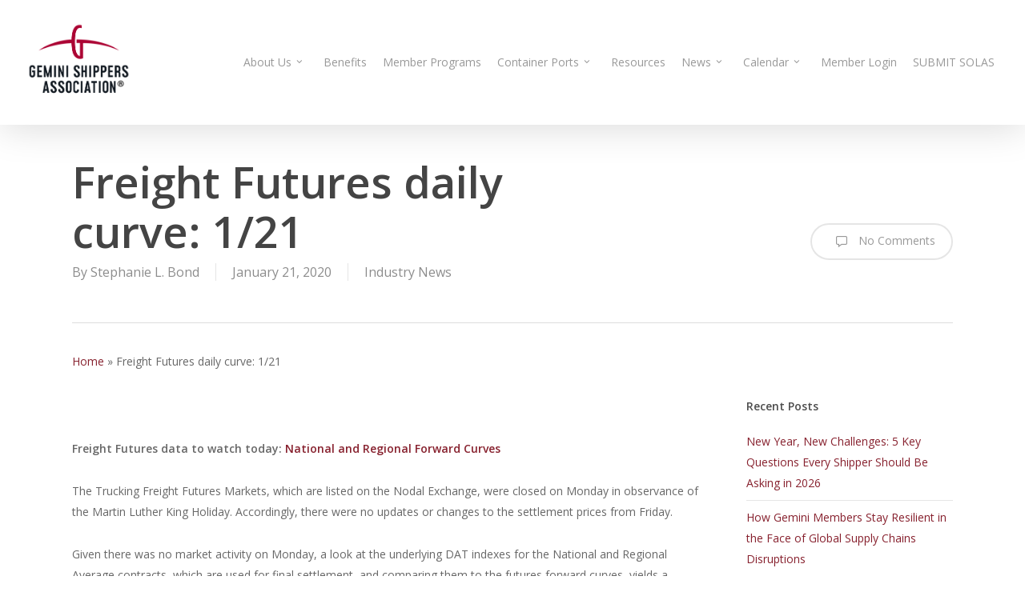

--- FILE ---
content_type: text/html; charset=UTF-8
request_url: https://geminishippers.com/freight-futures-daily-curve-1-21/
body_size: 18042
content:
<!doctype html>
<html lang="en-US" class="no-js">
<head>
	<meta charset="UTF-8">
	<meta name="viewport" content="width=device-width, initial-scale=1, maximum-scale=1, user-scalable=0" />          <script>
            (function(d){
              var js, id = 'powr-js', ref = d.getElementsByTagName('script')[0];
              if (d.getElementById(id)) {return;}
              js = d.createElement('script'); js.id = id; js.async = true;
              js.src = '//www.powr.io/powr.js';
              js.setAttribute('powr-token','qgdEwIYgaC1495137821');
              js.setAttribute('external-type','wordpress');
              ref.parentNode.insertBefore(js, ref);
            }(document));
          </script>
          <meta name='robots' content='index, follow, max-image-preview:large, max-snippet:-1, max-video-preview:-1' />
	<style>img:is([sizes="auto" i], [sizes^="auto," i]) { contain-intrinsic-size: 3000px 1500px }</style>
	
	<!-- This site is optimized with the Yoast SEO plugin v26.7 - https://yoast.com/wordpress/plugins/seo/ -->
	<title>Freight Futures daily curve: 1/21 - Gemini Shippers</title>
	<link rel="canonical" href="https://geminishippers.com/freight-futures-daily-curve-1-21/" />
	<meta property="og:locale" content="en_US" />
	<meta property="og:type" content="article" />
	<meta property="og:title" content="Freight Futures daily curve: 1/21 - Gemini Shippers" />
	<meta property="og:description" content="Trucking Freight Futures markets were closed on Monday; Futures forward curves point to flat year-over-year rates." />
	<meta property="og:url" content="https://geminishippers.com/freight-futures-daily-curve-1-21/" />
	<meta property="og:site_name" content="Gemini Shippers" />
	<meta property="article:publisher" content="https://www.facebook.com/geminishippers" />
	<meta property="article:published_time" content="2020-01-21T19:00:00+00:00" />
	<meta property="og:image" content="https://s29755.pcdn.co/wp-content/uploads/2020/01/tom_12120_1.jpg" />
	<meta name="author" content="Stephanie L. Bond" />
	<meta name="twitter:card" content="summary_large_image" />
	<meta name="twitter:creator" content="@GeminiShippers" />
	<meta name="twitter:site" content="@GeminiShippers" />
	<meta name="twitter:label1" content="Written by" />
	<meta name="twitter:data1" content="Stephanie L. Bond" />
	<meta name="twitter:label2" content="Est. reading time" />
	<meta name="twitter:data2" content="1 minute" />
	<script type="application/ld+json" class="yoast-schema-graph">{"@context":"https://schema.org","@graph":[{"@type":"Article","@id":"https://geminishippers.com/freight-futures-daily-curve-1-21/#article","isPartOf":{"@id":"https://geminishippers.com/freight-futures-daily-curve-1-21/"},"author":{"name":"Stephanie L. Bond","@id":"https://geminishippers.com/#/schema/person/d6bd41b6851ec6f7cfb1b2b593bb8983"},"headline":"Freight Futures daily curve: 1/21","datePublished":"2020-01-21T19:00:00+00:00","mainEntityOfPage":{"@id":"https://geminishippers.com/freight-futures-daily-curve-1-21/"},"wordCount":262,"image":{"@id":"https://geminishippers.com/freight-futures-daily-curve-1-21/#primaryimage"},"thumbnailUrl":"https://s29755.pcdn.co/wp-content/uploads/2020/01/tom_12120_1.jpg","articleSection":["Industry News"],"inLanguage":"en-US"},{"@type":"WebPage","@id":"https://geminishippers.com/freight-futures-daily-curve-1-21/","url":"https://geminishippers.com/freight-futures-daily-curve-1-21/","name":"Freight Futures daily curve: 1/21 - Gemini Shippers","isPartOf":{"@id":"https://geminishippers.com/#website"},"primaryImageOfPage":{"@id":"https://geminishippers.com/freight-futures-daily-curve-1-21/#primaryimage"},"image":{"@id":"https://geminishippers.com/freight-futures-daily-curve-1-21/#primaryimage"},"thumbnailUrl":"https://s29755.pcdn.co/wp-content/uploads/2020/01/tom_12120_1.jpg","datePublished":"2020-01-21T19:00:00+00:00","author":{"@id":"https://geminishippers.com/#/schema/person/d6bd41b6851ec6f7cfb1b2b593bb8983"},"breadcrumb":{"@id":"https://geminishippers.com/freight-futures-daily-curve-1-21/#breadcrumb"},"inLanguage":"en-US","potentialAction":[{"@type":"ReadAction","target":["https://geminishippers.com/freight-futures-daily-curve-1-21/"]}]},{"@type":"ImageObject","inLanguage":"en-US","@id":"https://geminishippers.com/freight-futures-daily-curve-1-21/#primaryimage","url":"https://s29755.pcdn.co/wp-content/uploads/2020/01/tom_12120_1.jpg","contentUrl":"https://s29755.pcdn.co/wp-content/uploads/2020/01/tom_12120_1.jpg"},{"@type":"BreadcrumbList","@id":"https://geminishippers.com/freight-futures-daily-curve-1-21/#breadcrumb","itemListElement":[{"@type":"ListItem","position":1,"name":"Home","item":"https://geminishippers.com/"},{"@type":"ListItem","position":2,"name":"Freight Futures daily curve: 1/21"}]},{"@type":"WebSite","@id":"https://geminishippers.com/#website","url":"https://geminishippers.com/","name":"Gemini Shippers","description":"Connecting Cargo Globally","potentialAction":[{"@type":"SearchAction","target":{"@type":"EntryPoint","urlTemplate":"https://geminishippers.com/?s={search_term_string}"},"query-input":{"@type":"PropertyValueSpecification","valueRequired":true,"valueName":"search_term_string"}}],"inLanguage":"en-US"},{"@type":"Person","@id":"https://geminishippers.com/#/schema/person/d6bd41b6851ec6f7cfb1b2b593bb8983","name":"Stephanie L. Bond","image":{"@type":"ImageObject","inLanguage":"en-US","@id":"https://geminishippers.com/#/schema/person/image/","url":"https://secure.gravatar.com/avatar/843e6e36ea22c1e0d5773e26426ab193?s=96&d=mm&r=g","contentUrl":"https://secure.gravatar.com/avatar/843e6e36ea22c1e0d5773e26426ab193?s=96&d=mm&r=g","caption":"Stephanie L. Bond"},"url":"https://geminishippers.com/author/stephanie/"}]}</script>
	<!-- / Yoast SEO plugin. -->


<link rel='dns-prefetch' href='//www.googletagmanager.com' />
<link rel='dns-prefetch' href='//fonts.googleapis.com' />
<link rel="alternate" type="application/rss+xml" title="Gemini Shippers &raquo; Feed" href="https://geminishippers.com/feed/" />
<link rel="alternate" type="application/rss+xml" title="Gemini Shippers &raquo; Comments Feed" href="https://geminishippers.com/comments/feed/" />
		<!-- This site uses the Google Analytics by MonsterInsights plugin v9.4.1 - Using Analytics tracking - https://www.monsterinsights.com/ -->
		<!-- Note: MonsterInsights is not currently configured on this site. The site owner needs to authenticate with Google Analytics in the MonsterInsights settings panel. -->
					<!-- No tracking code set -->
				<!-- / Google Analytics by MonsterInsights -->
		<script type="text/javascript">
/* <![CDATA[ */
window._wpemojiSettings = {"baseUrl":"https:\/\/s.w.org\/images\/core\/emoji\/15.0.3\/72x72\/","ext":".png","svgUrl":"https:\/\/s.w.org\/images\/core\/emoji\/15.0.3\/svg\/","svgExt":".svg","source":{"concatemoji":"https:\/\/geminishippers.com\/wp-includes\/js\/wp-emoji-release.min.js?ver=6.7.4"}};
/*! This file is auto-generated */
!function(i,n){var o,s,e;function c(e){try{var t={supportTests:e,timestamp:(new Date).valueOf()};sessionStorage.setItem(o,JSON.stringify(t))}catch(e){}}function p(e,t,n){e.clearRect(0,0,e.canvas.width,e.canvas.height),e.fillText(t,0,0);var t=new Uint32Array(e.getImageData(0,0,e.canvas.width,e.canvas.height).data),r=(e.clearRect(0,0,e.canvas.width,e.canvas.height),e.fillText(n,0,0),new Uint32Array(e.getImageData(0,0,e.canvas.width,e.canvas.height).data));return t.every(function(e,t){return e===r[t]})}function u(e,t,n){switch(t){case"flag":return n(e,"\ud83c\udff3\ufe0f\u200d\u26a7\ufe0f","\ud83c\udff3\ufe0f\u200b\u26a7\ufe0f")?!1:!n(e,"\ud83c\uddfa\ud83c\uddf3","\ud83c\uddfa\u200b\ud83c\uddf3")&&!n(e,"\ud83c\udff4\udb40\udc67\udb40\udc62\udb40\udc65\udb40\udc6e\udb40\udc67\udb40\udc7f","\ud83c\udff4\u200b\udb40\udc67\u200b\udb40\udc62\u200b\udb40\udc65\u200b\udb40\udc6e\u200b\udb40\udc67\u200b\udb40\udc7f");case"emoji":return!n(e,"\ud83d\udc26\u200d\u2b1b","\ud83d\udc26\u200b\u2b1b")}return!1}function f(e,t,n){var r="undefined"!=typeof WorkerGlobalScope&&self instanceof WorkerGlobalScope?new OffscreenCanvas(300,150):i.createElement("canvas"),a=r.getContext("2d",{willReadFrequently:!0}),o=(a.textBaseline="top",a.font="600 32px Arial",{});return e.forEach(function(e){o[e]=t(a,e,n)}),o}function t(e){var t=i.createElement("script");t.src=e,t.defer=!0,i.head.appendChild(t)}"undefined"!=typeof Promise&&(o="wpEmojiSettingsSupports",s=["flag","emoji"],n.supports={everything:!0,everythingExceptFlag:!0},e=new Promise(function(e){i.addEventListener("DOMContentLoaded",e,{once:!0})}),new Promise(function(t){var n=function(){try{var e=JSON.parse(sessionStorage.getItem(o));if("object"==typeof e&&"number"==typeof e.timestamp&&(new Date).valueOf()<e.timestamp+604800&&"object"==typeof e.supportTests)return e.supportTests}catch(e){}return null}();if(!n){if("undefined"!=typeof Worker&&"undefined"!=typeof OffscreenCanvas&&"undefined"!=typeof URL&&URL.createObjectURL&&"undefined"!=typeof Blob)try{var e="postMessage("+f.toString()+"("+[JSON.stringify(s),u.toString(),p.toString()].join(",")+"));",r=new Blob([e],{type:"text/javascript"}),a=new Worker(URL.createObjectURL(r),{name:"wpTestEmojiSupports"});return void(a.onmessage=function(e){c(n=e.data),a.terminate(),t(n)})}catch(e){}c(n=f(s,u,p))}t(n)}).then(function(e){for(var t in e)n.supports[t]=e[t],n.supports.everything=n.supports.everything&&n.supports[t],"flag"!==t&&(n.supports.everythingExceptFlag=n.supports.everythingExceptFlag&&n.supports[t]);n.supports.everythingExceptFlag=n.supports.everythingExceptFlag&&!n.supports.flag,n.DOMReady=!1,n.readyCallback=function(){n.DOMReady=!0}}).then(function(){return e}).then(function(){var e;n.supports.everything||(n.readyCallback(),(e=n.source||{}).concatemoji?t(e.concatemoji):e.wpemoji&&e.twemoji&&(t(e.twemoji),t(e.wpemoji)))}))}((window,document),window._wpemojiSettings);
/* ]]> */
</script>
<style id='wp-emoji-styles-inline-css' type='text/css'>

	img.wp-smiley, img.emoji {
		display: inline !important;
		border: none !important;
		box-shadow: none !important;
		height: 1em !important;
		width: 1em !important;
		margin: 0 0.07em !important;
		vertical-align: -0.1em !important;
		background: none !important;
		padding: 0 !important;
	}
</style>
<link rel='stylesheet' id='wp-block-library-css' href='https://geminishippers.com/wp-includes/css/dist/block-library/style.min.css?ver=6.7.4' type='text/css' media='all' />
<style id='global-styles-inline-css' type='text/css'>
:root{--wp--preset--aspect-ratio--square: 1;--wp--preset--aspect-ratio--4-3: 4/3;--wp--preset--aspect-ratio--3-4: 3/4;--wp--preset--aspect-ratio--3-2: 3/2;--wp--preset--aspect-ratio--2-3: 2/3;--wp--preset--aspect-ratio--16-9: 16/9;--wp--preset--aspect-ratio--9-16: 9/16;--wp--preset--color--black: #000000;--wp--preset--color--cyan-bluish-gray: #abb8c3;--wp--preset--color--white: #ffffff;--wp--preset--color--pale-pink: #f78da7;--wp--preset--color--vivid-red: #cf2e2e;--wp--preset--color--luminous-vivid-orange: #ff6900;--wp--preset--color--luminous-vivid-amber: #fcb900;--wp--preset--color--light-green-cyan: #7bdcb5;--wp--preset--color--vivid-green-cyan: #00d084;--wp--preset--color--pale-cyan-blue: #8ed1fc;--wp--preset--color--vivid-cyan-blue: #0693e3;--wp--preset--color--vivid-purple: #9b51e0;--wp--preset--gradient--vivid-cyan-blue-to-vivid-purple: linear-gradient(135deg,rgba(6,147,227,1) 0%,rgb(155,81,224) 100%);--wp--preset--gradient--light-green-cyan-to-vivid-green-cyan: linear-gradient(135deg,rgb(122,220,180) 0%,rgb(0,208,130) 100%);--wp--preset--gradient--luminous-vivid-amber-to-luminous-vivid-orange: linear-gradient(135deg,rgba(252,185,0,1) 0%,rgba(255,105,0,1) 100%);--wp--preset--gradient--luminous-vivid-orange-to-vivid-red: linear-gradient(135deg,rgba(255,105,0,1) 0%,rgb(207,46,46) 100%);--wp--preset--gradient--very-light-gray-to-cyan-bluish-gray: linear-gradient(135deg,rgb(238,238,238) 0%,rgb(169,184,195) 100%);--wp--preset--gradient--cool-to-warm-spectrum: linear-gradient(135deg,rgb(74,234,220) 0%,rgb(151,120,209) 20%,rgb(207,42,186) 40%,rgb(238,44,130) 60%,rgb(251,105,98) 80%,rgb(254,248,76) 100%);--wp--preset--gradient--blush-light-purple: linear-gradient(135deg,rgb(255,206,236) 0%,rgb(152,150,240) 100%);--wp--preset--gradient--blush-bordeaux: linear-gradient(135deg,rgb(254,205,165) 0%,rgb(254,45,45) 50%,rgb(107,0,62) 100%);--wp--preset--gradient--luminous-dusk: linear-gradient(135deg,rgb(255,203,112) 0%,rgb(199,81,192) 50%,rgb(65,88,208) 100%);--wp--preset--gradient--pale-ocean: linear-gradient(135deg,rgb(255,245,203) 0%,rgb(182,227,212) 50%,rgb(51,167,181) 100%);--wp--preset--gradient--electric-grass: linear-gradient(135deg,rgb(202,248,128) 0%,rgb(113,206,126) 100%);--wp--preset--gradient--midnight: linear-gradient(135deg,rgb(2,3,129) 0%,rgb(40,116,252) 100%);--wp--preset--font-size--small: 13px;--wp--preset--font-size--medium: 20px;--wp--preset--font-size--large: 36px;--wp--preset--font-size--x-large: 42px;--wp--preset--spacing--20: 0.44rem;--wp--preset--spacing--30: 0.67rem;--wp--preset--spacing--40: 1rem;--wp--preset--spacing--50: 1.5rem;--wp--preset--spacing--60: 2.25rem;--wp--preset--spacing--70: 3.38rem;--wp--preset--spacing--80: 5.06rem;--wp--preset--shadow--natural: 6px 6px 9px rgba(0, 0, 0, 0.2);--wp--preset--shadow--deep: 12px 12px 50px rgba(0, 0, 0, 0.4);--wp--preset--shadow--sharp: 6px 6px 0px rgba(0, 0, 0, 0.2);--wp--preset--shadow--outlined: 6px 6px 0px -3px rgba(255, 255, 255, 1), 6px 6px rgba(0, 0, 0, 1);--wp--preset--shadow--crisp: 6px 6px 0px rgba(0, 0, 0, 1);}:root { --wp--style--global--content-size: 1300px;--wp--style--global--wide-size: 1300px; }:where(body) { margin: 0; }.wp-site-blocks > .alignleft { float: left; margin-right: 2em; }.wp-site-blocks > .alignright { float: right; margin-left: 2em; }.wp-site-blocks > .aligncenter { justify-content: center; margin-left: auto; margin-right: auto; }:where(.is-layout-flex){gap: 0.5em;}:where(.is-layout-grid){gap: 0.5em;}.is-layout-flow > .alignleft{float: left;margin-inline-start: 0;margin-inline-end: 2em;}.is-layout-flow > .alignright{float: right;margin-inline-start: 2em;margin-inline-end: 0;}.is-layout-flow > .aligncenter{margin-left: auto !important;margin-right: auto !important;}.is-layout-constrained > .alignleft{float: left;margin-inline-start: 0;margin-inline-end: 2em;}.is-layout-constrained > .alignright{float: right;margin-inline-start: 2em;margin-inline-end: 0;}.is-layout-constrained > .aligncenter{margin-left: auto !important;margin-right: auto !important;}.is-layout-constrained > :where(:not(.alignleft):not(.alignright):not(.alignfull)){max-width: var(--wp--style--global--content-size);margin-left: auto !important;margin-right: auto !important;}.is-layout-constrained > .alignwide{max-width: var(--wp--style--global--wide-size);}body .is-layout-flex{display: flex;}.is-layout-flex{flex-wrap: wrap;align-items: center;}.is-layout-flex > :is(*, div){margin: 0;}body .is-layout-grid{display: grid;}.is-layout-grid > :is(*, div){margin: 0;}body{padding-top: 0px;padding-right: 0px;padding-bottom: 0px;padding-left: 0px;}:root :where(.wp-element-button, .wp-block-button__link){background-color: #32373c;border-width: 0;color: #fff;font-family: inherit;font-size: inherit;line-height: inherit;padding: calc(0.667em + 2px) calc(1.333em + 2px);text-decoration: none;}.has-black-color{color: var(--wp--preset--color--black) !important;}.has-cyan-bluish-gray-color{color: var(--wp--preset--color--cyan-bluish-gray) !important;}.has-white-color{color: var(--wp--preset--color--white) !important;}.has-pale-pink-color{color: var(--wp--preset--color--pale-pink) !important;}.has-vivid-red-color{color: var(--wp--preset--color--vivid-red) !important;}.has-luminous-vivid-orange-color{color: var(--wp--preset--color--luminous-vivid-orange) !important;}.has-luminous-vivid-amber-color{color: var(--wp--preset--color--luminous-vivid-amber) !important;}.has-light-green-cyan-color{color: var(--wp--preset--color--light-green-cyan) !important;}.has-vivid-green-cyan-color{color: var(--wp--preset--color--vivid-green-cyan) !important;}.has-pale-cyan-blue-color{color: var(--wp--preset--color--pale-cyan-blue) !important;}.has-vivid-cyan-blue-color{color: var(--wp--preset--color--vivid-cyan-blue) !important;}.has-vivid-purple-color{color: var(--wp--preset--color--vivid-purple) !important;}.has-black-background-color{background-color: var(--wp--preset--color--black) !important;}.has-cyan-bluish-gray-background-color{background-color: var(--wp--preset--color--cyan-bluish-gray) !important;}.has-white-background-color{background-color: var(--wp--preset--color--white) !important;}.has-pale-pink-background-color{background-color: var(--wp--preset--color--pale-pink) !important;}.has-vivid-red-background-color{background-color: var(--wp--preset--color--vivid-red) !important;}.has-luminous-vivid-orange-background-color{background-color: var(--wp--preset--color--luminous-vivid-orange) !important;}.has-luminous-vivid-amber-background-color{background-color: var(--wp--preset--color--luminous-vivid-amber) !important;}.has-light-green-cyan-background-color{background-color: var(--wp--preset--color--light-green-cyan) !important;}.has-vivid-green-cyan-background-color{background-color: var(--wp--preset--color--vivid-green-cyan) !important;}.has-pale-cyan-blue-background-color{background-color: var(--wp--preset--color--pale-cyan-blue) !important;}.has-vivid-cyan-blue-background-color{background-color: var(--wp--preset--color--vivid-cyan-blue) !important;}.has-vivid-purple-background-color{background-color: var(--wp--preset--color--vivid-purple) !important;}.has-black-border-color{border-color: var(--wp--preset--color--black) !important;}.has-cyan-bluish-gray-border-color{border-color: var(--wp--preset--color--cyan-bluish-gray) !important;}.has-white-border-color{border-color: var(--wp--preset--color--white) !important;}.has-pale-pink-border-color{border-color: var(--wp--preset--color--pale-pink) !important;}.has-vivid-red-border-color{border-color: var(--wp--preset--color--vivid-red) !important;}.has-luminous-vivid-orange-border-color{border-color: var(--wp--preset--color--luminous-vivid-orange) !important;}.has-luminous-vivid-amber-border-color{border-color: var(--wp--preset--color--luminous-vivid-amber) !important;}.has-light-green-cyan-border-color{border-color: var(--wp--preset--color--light-green-cyan) !important;}.has-vivid-green-cyan-border-color{border-color: var(--wp--preset--color--vivid-green-cyan) !important;}.has-pale-cyan-blue-border-color{border-color: var(--wp--preset--color--pale-cyan-blue) !important;}.has-vivid-cyan-blue-border-color{border-color: var(--wp--preset--color--vivid-cyan-blue) !important;}.has-vivid-purple-border-color{border-color: var(--wp--preset--color--vivid-purple) !important;}.has-vivid-cyan-blue-to-vivid-purple-gradient-background{background: var(--wp--preset--gradient--vivid-cyan-blue-to-vivid-purple) !important;}.has-light-green-cyan-to-vivid-green-cyan-gradient-background{background: var(--wp--preset--gradient--light-green-cyan-to-vivid-green-cyan) !important;}.has-luminous-vivid-amber-to-luminous-vivid-orange-gradient-background{background: var(--wp--preset--gradient--luminous-vivid-amber-to-luminous-vivid-orange) !important;}.has-luminous-vivid-orange-to-vivid-red-gradient-background{background: var(--wp--preset--gradient--luminous-vivid-orange-to-vivid-red) !important;}.has-very-light-gray-to-cyan-bluish-gray-gradient-background{background: var(--wp--preset--gradient--very-light-gray-to-cyan-bluish-gray) !important;}.has-cool-to-warm-spectrum-gradient-background{background: var(--wp--preset--gradient--cool-to-warm-spectrum) !important;}.has-blush-light-purple-gradient-background{background: var(--wp--preset--gradient--blush-light-purple) !important;}.has-blush-bordeaux-gradient-background{background: var(--wp--preset--gradient--blush-bordeaux) !important;}.has-luminous-dusk-gradient-background{background: var(--wp--preset--gradient--luminous-dusk) !important;}.has-pale-ocean-gradient-background{background: var(--wp--preset--gradient--pale-ocean) !important;}.has-electric-grass-gradient-background{background: var(--wp--preset--gradient--electric-grass) !important;}.has-midnight-gradient-background{background: var(--wp--preset--gradient--midnight) !important;}.has-small-font-size{font-size: var(--wp--preset--font-size--small) !important;}.has-medium-font-size{font-size: var(--wp--preset--font-size--medium) !important;}.has-large-font-size{font-size: var(--wp--preset--font-size--large) !important;}.has-x-large-font-size{font-size: var(--wp--preset--font-size--x-large) !important;}
:where(.wp-block-post-template.is-layout-flex){gap: 1.25em;}:where(.wp-block-post-template.is-layout-grid){gap: 1.25em;}
:where(.wp-block-columns.is-layout-flex){gap: 2em;}:where(.wp-block-columns.is-layout-grid){gap: 2em;}
:root :where(.wp-block-pullquote){font-size: 1.5em;line-height: 1.6;}
</style>
<link rel='stylesheet' id='mc4wp-form-basic-css' href='https://geminishippers.com/wp-content/plugins/mailchimp-for-wp/assets/css/form-basic.css?ver=4.10.3' type='text/css' media='all' />
<link rel='stylesheet' id='font-awesome-css' href='https://geminishippers.com/wp-content/plugins/elementor/assets/lib/font-awesome/css/font-awesome.min.css?ver=4.7.0' type='text/css' media='all' />
<link rel='stylesheet' id='salient-grid-system-css' href='https://geminishippers.com/wp-content/themes/salient/css/build/grid-system.css?ver=17.1.0' type='text/css' media='all' />
<link rel='stylesheet' id='main-styles-css' href='https://geminishippers.com/wp-content/themes/salient/css/build/style.css?ver=17.1.0' type='text/css' media='all' />
<link rel='stylesheet' id='nectar-single-styles-css' href='https://geminishippers.com/wp-content/themes/salient/css/build/single.css?ver=17.1.0' type='text/css' media='all' />
<link rel='stylesheet' id='nectar_default_font_open_sans-css' href='https://fonts.googleapis.com/css?family=Open+Sans%3A300%2C400%2C600%2C700&#038;subset=latin%2Clatin-ext' type='text/css' media='all' />
<link rel='stylesheet' id='responsive-css' href='https://geminishippers.com/wp-content/themes/salient/css/build/responsive.css?ver=17.1.0' type='text/css' media='all' />
<link rel='stylesheet' id='skin-original-css' href='https://geminishippers.com/wp-content/themes/salient/css/build/skin-original.css?ver=17.1.0' type='text/css' media='all' />
<link rel='stylesheet' id='salient-wp-menu-dynamic-css' href='https://geminishippers.com/wp-content/uploads/salient/menu-dynamic.css?ver=83968' type='text/css' media='all' />
<link rel='stylesheet' id='nectar-widget-posts-css' href='https://geminishippers.com/wp-content/themes/salient/css/build/elements/widget-nectar-posts.css?ver=17.1.0' type='text/css' media='all' />
<link rel='stylesheet' id='dynamic-css-css' href='https://geminishippers.com/wp-content/themes/salient/css/salient-dynamic-styles.css?ver=39620' type='text/css' media='all' />
<style id='dynamic-css-inline-css' type='text/css'>
@media only screen and (min-width:1000px){body #ajax-content-wrap.no-scroll{min-height:calc(100vh - 156px);height:calc(100vh - 156px)!important;}}@media only screen and (min-width:1000px){#page-header-wrap.fullscreen-header,#page-header-wrap.fullscreen-header #page-header-bg,html:not(.nectar-box-roll-loaded) .nectar-box-roll > #page-header-bg.fullscreen-header,.nectar_fullscreen_zoom_recent_projects,#nectar_fullscreen_rows:not(.afterLoaded) > div{height:calc(100vh - 155px);}.wpb_row.vc_row-o-full-height.top-level,.wpb_row.vc_row-o-full-height.top-level > .col.span_12{min-height:calc(100vh - 155px);}html:not(.nectar-box-roll-loaded) .nectar-box-roll > #page-header-bg.fullscreen-header{top:156px;}.nectar-slider-wrap[data-fullscreen="true"]:not(.loaded),.nectar-slider-wrap[data-fullscreen="true"]:not(.loaded) .swiper-container{height:calc(100vh - 154px)!important;}.admin-bar .nectar-slider-wrap[data-fullscreen="true"]:not(.loaded),.admin-bar .nectar-slider-wrap[data-fullscreen="true"]:not(.loaded) .swiper-container{height:calc(100vh - 154px - 32px)!important;}}.admin-bar[class*="page-template-template-no-header"] .wpb_row.vc_row-o-full-height.top-level,.admin-bar[class*="page-template-template-no-header"] .wpb_row.vc_row-o-full-height.top-level > .col.span_12{min-height:calc(100vh - 32px);}body[class*="page-template-template-no-header"] .wpb_row.vc_row-o-full-height.top-level,body[class*="page-template-template-no-header"] .wpb_row.vc_row-o-full-height.top-level > .col.span_12{min-height:100vh;}@media only screen and (max-width:999px){.using-mobile-browser #nectar_fullscreen_rows:not(.afterLoaded):not([data-mobile-disable="on"]) > div{height:calc(100vh - 100px);}.using-mobile-browser .wpb_row.vc_row-o-full-height.top-level,.using-mobile-browser .wpb_row.vc_row-o-full-height.top-level > .col.span_12,[data-permanent-transparent="1"].using-mobile-browser .wpb_row.vc_row-o-full-height.top-level,[data-permanent-transparent="1"].using-mobile-browser .wpb_row.vc_row-o-full-height.top-level > .col.span_12{min-height:calc(100vh - 100px);}html:not(.nectar-box-roll-loaded) .nectar-box-roll > #page-header-bg.fullscreen-header,.nectar_fullscreen_zoom_recent_projects,.nectar-slider-wrap[data-fullscreen="true"]:not(.loaded),.nectar-slider-wrap[data-fullscreen="true"]:not(.loaded) .swiper-container,#nectar_fullscreen_rows:not(.afterLoaded):not([data-mobile-disable="on"]) > div{height:calc(100vh - 47px);}.wpb_row.vc_row-o-full-height.top-level,.wpb_row.vc_row-o-full-height.top-level > .col.span_12{min-height:calc(100vh - 47px);}body[data-transparent-header="false"] #ajax-content-wrap.no-scroll{min-height:calc(100vh - 47px);height:calc(100vh - 47px);}}.screen-reader-text,.nectar-skip-to-content:not(:focus){border:0;clip:rect(1px,1px,1px,1px);clip-path:inset(50%);height:1px;margin:-1px;overflow:hidden;padding:0;position:absolute!important;width:1px;word-wrap:normal!important;}.row .col img:not([srcset]){width:auto;}.row .col img.img-with-animation.nectar-lazy:not([srcset]){width:100%;}
</style>
<link rel='stylesheet' id='um_modal-css' href='https://geminishippers.com/wp-content/plugins/ultimate-member/assets/css/um-modal.min.css?ver=2.10.3' type='text/css' media='all' />
<link rel='stylesheet' id='um_ui-css' href='https://geminishippers.com/wp-content/plugins/ultimate-member/assets/libs/jquery-ui/jquery-ui.min.css?ver=1.13.2' type='text/css' media='all' />
<link rel='stylesheet' id='um_tipsy-css' href='https://geminishippers.com/wp-content/plugins/ultimate-member/assets/libs/tipsy/tipsy.min.css?ver=1.0.0a' type='text/css' media='all' />
<link rel='stylesheet' id='um_raty-css' href='https://geminishippers.com/wp-content/plugins/ultimate-member/assets/libs/raty/um-raty.min.css?ver=2.6.0' type='text/css' media='all' />
<link rel='stylesheet' id='select2-css' href='https://geminishippers.com/wp-content/plugins/ultimate-member/assets/libs/select2/select2.min.css?ver=4.0.13' type='text/css' media='all' />
<link rel='stylesheet' id='um_fileupload-css' href='https://geminishippers.com/wp-content/plugins/ultimate-member/assets/css/um-fileupload.min.css?ver=2.10.3' type='text/css' media='all' />
<link rel='stylesheet' id='um_confirm-css' href='https://geminishippers.com/wp-content/plugins/ultimate-member/assets/libs/um-confirm/um-confirm.min.css?ver=1.0' type='text/css' media='all' />
<link rel='stylesheet' id='um_datetime-css' href='https://geminishippers.com/wp-content/plugins/ultimate-member/assets/libs/pickadate/default.min.css?ver=3.6.2' type='text/css' media='all' />
<link rel='stylesheet' id='um_datetime_date-css' href='https://geminishippers.com/wp-content/plugins/ultimate-member/assets/libs/pickadate/default.date.min.css?ver=3.6.2' type='text/css' media='all' />
<link rel='stylesheet' id='um_datetime_time-css' href='https://geminishippers.com/wp-content/plugins/ultimate-member/assets/libs/pickadate/default.time.min.css?ver=3.6.2' type='text/css' media='all' />
<link rel='stylesheet' id='um_fonticons_ii-css' href='https://geminishippers.com/wp-content/plugins/ultimate-member/assets/libs/legacy/fonticons/fonticons-ii.min.css?ver=2.10.3' type='text/css' media='all' />
<link rel='stylesheet' id='um_fonticons_fa-css' href='https://geminishippers.com/wp-content/plugins/ultimate-member/assets/libs/legacy/fonticons/fonticons-fa.min.css?ver=2.10.3' type='text/css' media='all' />
<link rel='stylesheet' id='um_fontawesome-css' href='https://geminishippers.com/wp-content/plugins/ultimate-member/assets/css/um-fontawesome.min.css?ver=6.5.2' type='text/css' media='all' />
<link rel='stylesheet' id='um_common-css' href='https://geminishippers.com/wp-content/plugins/ultimate-member/assets/css/common.min.css?ver=2.10.3' type='text/css' media='all' />
<link rel='stylesheet' id='um_responsive-css' href='https://geminishippers.com/wp-content/plugins/ultimate-member/assets/css/um-responsive.min.css?ver=2.10.3' type='text/css' media='all' />
<link rel='stylesheet' id='um_styles-css' href='https://geminishippers.com/wp-content/plugins/ultimate-member/assets/css/um-styles.min.css?ver=2.10.3' type='text/css' media='all' />
<link rel='stylesheet' id='um_crop-css' href='https://geminishippers.com/wp-content/plugins/ultimate-member/assets/libs/cropper/cropper.min.css?ver=1.6.1' type='text/css' media='all' />
<link rel='stylesheet' id='um_profile-css' href='https://geminishippers.com/wp-content/plugins/ultimate-member/assets/css/um-profile.min.css?ver=2.10.3' type='text/css' media='all' />
<link rel='stylesheet' id='um_account-css' href='https://geminishippers.com/wp-content/plugins/ultimate-member/assets/css/um-account.min.css?ver=2.10.3' type='text/css' media='all' />
<link rel='stylesheet' id='um_misc-css' href='https://geminishippers.com/wp-content/plugins/ultimate-member/assets/css/um-misc.min.css?ver=2.10.3' type='text/css' media='all' />
<link rel='stylesheet' id='um_default_css-css' href='https://geminishippers.com/wp-content/plugins/ultimate-member/assets/css/um-old-default.min.css?ver=2.10.3' type='text/css' media='all' />
<script type="text/javascript" src="https://geminishippers.com/wp-includes/js/jquery/jquery.min.js?ver=3.7.1" id="jquery-core-js"></script>
<script type="text/javascript" src="https://geminishippers.com/wp-includes/js/jquery/jquery-migrate.min.js?ver=3.4.1" id="jquery-migrate-js"></script>

<!-- Google tag (gtag.js) snippet added by Site Kit -->

<!-- Google Analytics snippet added by Site Kit -->
<script type="text/javascript" src="https://www.googletagmanager.com/gtag/js?id=GT-KFHL3L88" id="google_gtagjs-js" async></script>
<script type="text/javascript" id="google_gtagjs-js-after">
/* <![CDATA[ */
window.dataLayer = window.dataLayer || [];function gtag(){dataLayer.push(arguments);}
gtag("set","linker",{"domains":["geminishippers.com"]});
gtag("js", new Date());
gtag("set", "developer_id.dZTNiMT", true);
gtag("config", "GT-KFHL3L88");
/* ]]> */
</script>

<!-- End Google tag (gtag.js) snippet added by Site Kit -->
<script type="text/javascript" src="https://geminishippers.com/wp-content/plugins/ultimate-member/assets/js/um-gdpr.min.js?ver=2.10.3" id="um-gdpr-js"></script>
<script></script><link rel="https://api.w.org/" href="https://geminishippers.com/wp-json/" /><link rel="alternate" title="JSON" type="application/json" href="https://geminishippers.com/wp-json/wp/v2/posts/28571" /><link rel="EditURI" type="application/rsd+xml" title="RSD" href="https://geminishippers.com/xmlrpc.php?rsd" />
<meta name="generator" content="WordPress 6.7.4" />
<link rel='shortlink' href='https://geminishippers.com/?p=28571' />
<link rel="alternate" title="oEmbed (JSON)" type="application/json+oembed" href="https://geminishippers.com/wp-json/oembed/1.0/embed?url=https%3A%2F%2Fgeminishippers.com%2Ffreight-futures-daily-curve-1-21%2F" />
<link rel="alternate" title="oEmbed (XML)" type="text/xml+oembed" href="https://geminishippers.com/wp-json/oembed/1.0/embed?url=https%3A%2F%2Fgeminishippers.com%2Ffreight-futures-daily-curve-1-21%2F&#038;format=xml" />
<meta name="generator" content="Site Kit by Google 1.151.0" /><script type="text/javascript"> var root = document.getElementsByTagName( "html" )[0]; root.setAttribute( "class", "js" ); </script><meta name="generator" content="Elementor 3.28.4; features: e_font_icon_svg, additional_custom_breakpoints, e_local_google_fonts, e_element_cache; settings: css_print_method-external, google_font-enabled, font_display-swap">
			<style>
				.e-con.e-parent:nth-of-type(n+4):not(.e-lazyloaded):not(.e-no-lazyload),
				.e-con.e-parent:nth-of-type(n+4):not(.e-lazyloaded):not(.e-no-lazyload) * {
					background-image: none !important;
				}
				@media screen and (max-height: 1024px) {
					.e-con.e-parent:nth-of-type(n+3):not(.e-lazyloaded):not(.e-no-lazyload),
					.e-con.e-parent:nth-of-type(n+3):not(.e-lazyloaded):not(.e-no-lazyload) * {
						background-image: none !important;
					}
				}
				@media screen and (max-height: 640px) {
					.e-con.e-parent:nth-of-type(n+2):not(.e-lazyloaded):not(.e-no-lazyload),
					.e-con.e-parent:nth-of-type(n+2):not(.e-lazyloaded):not(.e-no-lazyload) * {
						background-image: none !important;
					}
				}
			</style>
			<meta name="generator" content="Powered by WPBakery Page Builder - drag and drop page builder for WordPress."/>

<!-- Google Tag Manager snippet added by Site Kit -->
<script type="text/javascript">
/* <![CDATA[ */

			( function( w, d, s, l, i ) {
				w[l] = w[l] || [];
				w[l].push( {'gtm.start': new Date().getTime(), event: 'gtm.js'} );
				var f = d.getElementsByTagName( s )[0],
					j = d.createElement( s ), dl = l != 'dataLayer' ? '&l=' + l : '';
				j.async = true;
				j.src = 'https://www.googletagmanager.com/gtm.js?id=' + i + dl;
				f.parentNode.insertBefore( j, f );
			} )( window, document, 'script', 'dataLayer', 'GTM-54MQDWC3' );
			
/* ]]> */
</script>

<!-- End Google Tag Manager snippet added by Site Kit -->
<link rel="icon" href="https://geminishippers.com/wp-content/uploads/2015/05/favicon-50x50.png" sizes="32x32" />
<link rel="icon" href="https://geminishippers.com/wp-content/uploads/2015/05/favicon.png" sizes="192x192" />
<link rel="apple-touch-icon" href="https://geminishippers.com/wp-content/uploads/2015/05/favicon.png" />
<meta name="msapplication-TileImage" content="https://geminishippers.com/wp-content/uploads/2015/05/favicon.png" />
<noscript><style> .wpb_animate_when_almost_visible { opacity: 1; }</style></noscript></head><body data-rsssl=1 class="post-template-default single single-post postid-28571 single-format-standard original wpb-js-composer js-comp-ver-7.8.1 vc_responsive elementor-default elementor-kit-63370" data-footer-reveal="false" data-footer-reveal-shadow="none" data-header-format="default" data-body-border="off" data-boxed-style="" data-header-breakpoint="1000" data-dropdown-style="minimal" data-cae="easeOutCubic" data-cad="750" data-megamenu-width="contained" data-aie="none" data-ls="fancybox" data-apte="standard" data-hhun="0" data-fancy-form-rcs="default" data-form-style="default" data-form-submit="regular" data-is="minimal" data-button-style="slightly_rounded_shadow" data-user-account-button="false" data-flex-cols="true" data-col-gap="default" data-header-inherit-rc="false" data-header-search="false" data-animated-anchors="true" data-ajax-transitions="false" data-full-width-header="true" data-slide-out-widget-area="true" data-slide-out-widget-area-style="slide-out-from-right" data-user-set-ocm="off" data-loading-animation="none" data-bg-header="false" data-responsive="1" data-ext-responsive="true" data-ext-padding="90" data-header-resize="0" data-header-color="light" data-transparent-header="false" data-cart="false" data-remove-m-parallax="" data-remove-m-video-bgs="" data-m-animate="0" data-force-header-trans-color="light" data-smooth-scrolling="0" data-permanent-transparent="false" >
	
	<script type="text/javascript">
	 (function(window, document) {

		document.documentElement.classList.remove("no-js");

		if(navigator.userAgent.match(/(Android|iPod|iPhone|iPad|BlackBerry|IEMobile|Opera Mini)/)) {
			document.body.className += " using-mobile-browser mobile ";
		}
		if(navigator.userAgent.match(/Mac/) && navigator.maxTouchPoints && navigator.maxTouchPoints > 2) {
			document.body.className += " using-ios-device ";
		}

		if( !("ontouchstart" in window) ) {

			var body = document.querySelector("body");
			var winW = window.innerWidth;
			var bodyW = body.clientWidth;

			if (winW > bodyW + 4) {
				body.setAttribute("style", "--scroll-bar-w: " + (winW - bodyW - 4) + "px");
			} else {
				body.setAttribute("style", "--scroll-bar-w: 0px");
			}
		}

	 })(window, document);
   </script>		<!-- Google Tag Manager (noscript) snippet added by Site Kit -->
		<noscript>
			<iframe src="https://www.googletagmanager.com/ns.html?id=GTM-54MQDWC3" height="0" width="0" style="display:none;visibility:hidden"></iframe>
		</noscript>
		<!-- End Google Tag Manager (noscript) snippet added by Site Kit -->
		<a href="#ajax-content-wrap" class="nectar-skip-to-content">Skip to main content</a>	
	<div id="header-space"  data-header-mobile-fixed='1'></div> 
	
		<div id="header-outer" data-has-menu="true" data-has-buttons="no" data-header-button_style="default" data-using-pr-menu="false" data-mobile-fixed="1" data-ptnm="false" data-lhe="animated_underline" data-user-set-bg="#ffffff" data-format="default" data-permanent-transparent="false" data-megamenu-rt="0" data-remove-fixed="0" data-header-resize="0" data-cart="false" data-transparency-option="0" data-box-shadow="large" data-shrink-num="6" data-using-secondary="0" data-using-logo="1" data-logo-height="100" data-m-logo-height="24" data-padding="28" data-full-width="true" data-condense="false" >
		
<div id="search-outer" class="nectar">
	<div id="search">
		<div class="container">
			 <div id="search-box">
				 <div class="inner-wrap">
					 <div class="col span_12">
						  <form role="search" action="https://geminishippers.com/" method="GET">
															<input type="text" name="s" id="s" value="Start Typing..." aria-label="Search" data-placeholder="Start Typing..." />
							
						
												</form>
					</div><!--/span_12-->
				</div><!--/inner-wrap-->
			 </div><!--/search-box-->
			 <div id="close"><a href="#" role="button"><span class="screen-reader-text">Close Search</span>
				<span class="icon-salient-x" aria-hidden="true"></span>				 </a></div>
		 </div><!--/container-->
	</div><!--/search-->
</div><!--/search-outer-->

<header id="top">
	<div class="container">
		<div class="row">
			<div class="col span_3">
								<a id="logo" href="https://geminishippers.com" data-supplied-ml-starting-dark="false" data-supplied-ml-starting="false" data-supplied-ml="false" >
					<img fetchpriority="high" class="stnd skip-lazy default-logo dark-version" width="327" height="232" alt="Gemini Shippers" src="https://geminishippers.com/wp-content/uploads/2025/11/Screenshot-2025-11-25-at-12.31.34 PM.png" srcset="https://geminishippers.com/wp-content/uploads/2025/11/Screenshot-2025-11-25-at-12.31.34 PM.png 1x, https://geminishippers.com/wp-content/uploads/2025/11/Screenshot-2025-11-25-at-12.31.34 PM.png 2x" />				</a>
							</div><!--/span_3-->

			<div class="col span_9 col_last">
									<div class="nectar-mobile-only mobile-header"><div class="inner"></div></div>
													<div class="slide-out-widget-area-toggle mobile-icon slide-out-from-right" data-custom-color="false" data-icon-animation="simple-transform">
						<div> <a href="#slide-out-widget-area" role="button" aria-label="Navigation Menu" aria-expanded="false" class="closed">
							<span class="screen-reader-text">Menu</span><span aria-hidden="true"> <i class="lines-button x2"> <i class="lines"></i> </i> </span>						</a></div>
					</div>
				
									<nav aria-label="Main Menu">
													<ul class="sf-menu">
								<li id="menu-item-18" class="menu-item menu-item-type-post_type menu-item-object-page menu-item-has-children nectar-regular-menu-item sf-with-ul menu-item-18"><a href="https://geminishippers.com/about-us/" aria-haspopup="true" aria-expanded="false"><span class="menu-title-text">About Us</span><span class="sf-sub-indicator"><i class="fa fa-angle-down icon-in-menu" aria-hidden="true"></i></span></a>
<ul class="sub-menu">
	<li id="menu-item-16058" class="menu-item menu-item-type-post_type menu-item-object-page nectar-regular-menu-item menu-item-16058"><a href="https://geminishippers.com/about-us/how-it-works/"><span class="menu-title-text">How It Works</span></a></li>
</ul>
</li>
<li id="menu-item-20" class="menu-item menu-item-type-post_type menu-item-object-page nectar-regular-menu-item menu-item-20"><a href="https://geminishippers.com/benefits/"><span class="menu-title-text">Benefits</span></a></li>
<li id="menu-item-22" class="menu-item menu-item-type-post_type menu-item-object-page nectar-regular-menu-item menu-item-22"><a href="https://geminishippers.com/partnerships/"><span class="menu-title-text">Member Programs</span></a></li>
<li id="menu-item-463" class="menu-item menu-item-type-post_type menu-item-object-page menu-item-has-children nectar-regular-menu-item sf-with-ul menu-item-463"><a href="https://geminishippers.com/container-ports/" aria-haspopup="true" aria-expanded="false"><span class="menu-title-text">Container Ports</span><span class="sf-sub-indicator"><i class="fa fa-angle-down icon-in-menu" aria-hidden="true"></i></span></a>
<ul class="sub-menu">
	<li id="menu-item-14746" class="menu-item menu-item-type-post_type menu-item-object-page nectar-regular-menu-item menu-item-14746"><a href="https://geminishippers.com/container-ports/north-america/"><span class="menu-title-text">North America</span></a></li>
	<li id="menu-item-14772" class="menu-item menu-item-type-post_type menu-item-object-page nectar-regular-menu-item menu-item-14772"><a href="https://geminishippers.com/container-ports/asia/"><span class="menu-title-text">Asia</span></a></li>
	<li id="menu-item-14771" class="menu-item menu-item-type-post_type menu-item-object-page nectar-regular-menu-item menu-item-14771"><a href="https://geminishippers.com/container-ports/middle-east/"><span class="menu-title-text">Middle East</span></a></li>
	<li id="menu-item-14770" class="menu-item menu-item-type-post_type menu-item-object-page nectar-regular-menu-item menu-item-14770"><a href="https://geminishippers.com/container-ports/africa/"><span class="menu-title-text">Africa</span></a></li>
</ul>
</li>
<li id="menu-item-471" class="menu-item menu-item-type-post_type menu-item-object-page nectar-regular-menu-item menu-item-471"><a href="https://geminishippers.com/links-resources/"><span class="menu-title-text">Resources</span></a></li>
<li id="menu-item-93" class="menu-item menu-item-type-post_type menu-item-object-page menu-item-has-children nectar-regular-menu-item sf-with-ul menu-item-93"><a href="https://geminishippers.com/news/" aria-haspopup="true" aria-expanded="false"><span class="menu-title-text">News</span><span class="sf-sub-indicator"><i class="fa fa-angle-down icon-in-menu" aria-hidden="true"></i></span></a>
<ul class="sub-menu">
	<li id="menu-item-6049" class="menu-item menu-item-type-post_type menu-item-object-page nectar-regular-menu-item menu-item-6049"><a href="https://geminishippers.com/news/gemini-news/"><span class="menu-title-text">Gemini News</span></a></li>
</ul>
</li>
<li id="menu-item-812" class="menu-item menu-item-type-custom menu-item-object-custom menu-item-has-children nectar-regular-menu-item sf-with-ul menu-item-812"><a href="#" aria-haspopup="true" aria-expanded="false"><span class="menu-title-text">Calendar</span><span class="sf-sub-indicator"><i class="fa fa-angle-down icon-in-menu" aria-hidden="true"></i></span></a>
<ul class="sub-menu">
	<li id="menu-item-813" class="menu-item menu-item-type-post_type menu-item-object-page nectar-regular-menu-item menu-item-813"><a href="https://geminishippers.com/us-holidays/"><span class="menu-title-text">US Holidays</span></a></li>
	<li id="menu-item-653" class="menu-item menu-item-type-post_type menu-item-object-page nectar-regular-menu-item menu-item-653"><a href="https://geminishippers.com/chinese-holidays/"><span class="menu-title-text">Chinese Holidays</span></a></li>
</ul>
</li>
<li id="menu-item-63531" class="menu-item menu-item-type-custom menu-item-object-custom nectar-regular-menu-item menu-item-63531"><a href="https://user.gshippersgroup.com/"><span class="menu-title-text">Member Login</span></a></li>
<li id="menu-item-10034" class="mobile-only menu-item menu-item-type-custom menu-item-object-custom nectar-regular-menu-item menu-item-10034"><a href="https://member.gshippersgroup.com/vermas.asp?Member=No"><span class="menu-title-text">SUBMIT SOLAS</span></a></li>
							</ul>
													<ul class="buttons sf-menu" data-user-set-ocm="off">

								
							</ul>
						
					</nav>

					
				</div><!--/span_9-->

				
			</div><!--/row-->
					</div><!--/container-->
	</header>		
	</div>
		<div id="ajax-content-wrap">


<div class="container-wrap" data-midnight="dark" data-remove-post-date="0" data-remove-post-author="0" data-remove-post-comment-number="0">
	<div class="container main-content">

		
	  <div class="row heading-title hentry" data-header-style="default">
		<div class="col span_12 section-title blog-title">
										  <h1 class="entry-title">Freight Futures daily curve: 1/21</h1>

						<div id="single-below-header" data-hide-on-mobile="false">
				<span class="meta-author vcard author"><span class="fn"><span class="author-leading">By</span> <a href="https://geminishippers.com/author/stephanie/" title="Posts by Stephanie L. Bond" rel="author">Stephanie L. Bond</a></span></span><span class="meta-date date updated">January 21, 2020</span><span class="meta-category"><a class="industry-news" href="https://geminishippers.com/category/industry-news/">Industry News</a></span>			</div><!--/single-below-header-->
					<div id="single-meta">

				<div class="meta-comment-count">
				  <a href="https://geminishippers.com/freight-futures-daily-curve-1-21/#respond"><i class="icon-default-style steadysets-icon-chat-3"></i> No Comments</a>
				</div>

					
			</div><!--/single-meta-->

					</div><!--/section-title-->
	  </div><!--/row-->

	
		<div class="row">

			<p id="breadcrumbs" class="yoast"><span><span><a href="https://geminishippers.com/">Home</a></span> » <span class="breadcrumb_last" aria-current="page">Freight Futures daily curve: 1/21</span></span></p>
			<div class="post-area col  span_9" role="main">

			
<article id="post-28571" class="post-28571 post type-post status-publish format-standard category-industry-news">
  
  <div class="inner-wrap">

		<div class="post-content" data-hide-featured-media="0">
      
        <div class="content-inner"><p><img decoding="async" width="1200" height="675" src="https://s29755.pcdn.co/wp-content/uploads/2020/01/tom_12120_1.jpg" class="webfeedsFeaturedVisual wp-post-image" alt="" style="display: block; margin-bottom: 25px; clear:both;max-width: 100%;" link_thumbnail="" srcset="https://s29755.pcdn.co/wp-content/uploads/2020/01/tom_12120_1.jpg 1200w, https://s29755.pcdn.co/wp-content/uploads/2020/01/tom_12120_1-600x338.jpg 600w, https://s29755.pcdn.co/wp-content/uploads/2020/01/tom_12120_1-768x432.jpg 768w, https://s29755.pcdn.co/wp-content/uploads/2020/01/tom_12120_1-1536x864.jpg 1536w, https://s29755.pcdn.co/wp-content/uploads/2020/01/tom_12120_1-390x220.jpg 390w" sizes="(max-width: 1200px) 100vw, 1200px" /></p>
<p><strong>Freight Futures data to watch today:&nbsp;</strong><a href="https://contact.freightwaves.com/e2t/c/*W92j5F6546yX6VJfyPp2nH0LX0/*W1d2DXF86ntbkW4BMy9K2KsdwQ0/5/[base64]"  rel="noreferrer noopener"><strong>National and Regional Forward Curves</strong></a></p>
<p>The Trucking Freight Futures Markets, which are listed on the Nodal Exchange, were closed on Monday in observance of the Martin Luther King Holiday. Accordingly, there were no updates or changes to the settlement prices from Friday.</p>
<p>Given there was no market activity on Monday, a look at the underlying DAT indexes for the National and Regional Average contracts, which are used for final settlement, and comparing them to the futures forward curves, yields a market expectation for what may happen to rates through the rest of this year. Looking at the National market, there was a strengthening of rates through the fourth quarter of 2019 holiday season and a drop off to start the new year (DATVF.VNU). The National forward curve (FWD.VNU) points to continued softness until the second quarter of 2020 when rates begin to rebound. This pattern is similar for both the East region (DATVF.VEU, FWD.VEU) and West region (DATVF.VWU, FWD.VWU). The forward curves also are pointing to higher y/y changes in rates in the first half of 2020 and then a mostly flat y/y change in the second half. As for the South region (DATVF.VSU, FWD.VSU), seasonal strengthening from Valentines Day through Mother’s Day provides a nice bump in rates and then a flat y/y change develops from July 2020 into first quarter 2021.</p>
<figure class="wp-block-image size-large"><img decoding="async" src="https://s29755.pcdn.co/wp-content/uploads/2020/01/DW-01212020.png" alt="" class="wp-image-242832" srcset="https://s29755.pcdn.co/wp-content/uploads/2020/01/DW-01212020.png 1200w, https://s29755.pcdn.co/wp-content/uploads/2020/01/DW-01212020-600x270.png 600w, https://s29755.pcdn.co/wp-content/uploads/2020/01/DW-01212020-768x346.png 768w, https://s29755.pcdn.co/wp-content/uploads/2020/01/DW-01212020-1536x691.png 1536w" sizes="(max-width: 1200px) 100vw, 1200px" /><figcaption>FreightWaves SONAR: Chart</figcaption></figure>
<p><a rel="noreferrer noopener" href="https://contact.freightwaves.com/e2t/c/*W92j5F6546yX6VJfyPp2nH0LX0/*W5Zq3rv5F62GcW7sYD6D6YP14S0/5/[base64]" ><em>SONAR Tickers: DATVF.VNU, FWD.VNU, DATVF.VEU, FWD.VEU, DATVF.VWU, FWD.VWU, DATVF.VSU, FWD.VSU</em></a></p>
</div>        
      </div><!--/post-content-->
      
    </div><!--/inner-wrap-->
    
</article>
		</div><!--/post-area-->

			
				<div id="sidebar" data-nectar-ss="false" class="col span_3 col_last">
					
		<div id="recent-posts-3" class="widget widget_recent_entries">
		<h4>Recent Posts</h4>
		<ul>
											<li>
					<a href="https://geminishippers.com/2026-shipper-planning/">New Year, New Challenges: 5 Key Questions Every Shipper Should Be Asking in 2026</a>
									</li>
											<li>
					<a href="https://geminishippers.com/global-supply-chain-disruptions/">How Gemini Members Stay Resilient in the Face of Global Supply Chains Disruptions</a>
									</li>
											<li>
					<a href="https://geminishippers.com/gemini-model-peak-season-shipping-strategies/">How the Gemini Shippers Association Model Supports Long Term Shipping Strategies During Traditional Peak Season</a>
									</li>
											<li>
					<a href="https://geminishippers.com/navigating-supply-chain-volatility-as-peak-season-approaches/">Navigating Supply Chain Volatility as Peak Season Approaches</a>
									</li>
											<li>
					<a href="https://geminishippers.com/gemini-shippers-association-is-pleased-to-announce-that-daniel-stefanik-has-joined-the-organization-as-sales-analyst/">Gemini Shippers Association is pleased to announce that Daniel Stefanik has joined the organization as Sales Analyst.</a>
									</li>
					</ul>

		</div><div id="mc4wp_form_widget-2" class="widget widget_mc4wp_form_widget"><h4>Subscribe to our newsletter</h4><script>(function() {
	window.mc4wp = window.mc4wp || {
		listeners: [],
		forms: {
			on: function(evt, cb) {
				window.mc4wp.listeners.push(
					{
						event   : evt,
						callback: cb
					}
				);
			}
		}
	}
})();
</script><!-- Mailchimp for WordPress v4.10.3 - https://wordpress.org/plugins/mailchimp-for-wp/ --><form id="mc4wp-form-1" class="mc4wp-form mc4wp-form-45077 mc4wp-form-basic" method="post" data-id="45077" data-name="Default sign-up form" ><div class="mc4wp-form-fields"><p>
	<input type="email" id="mc4wp_email" name="EMAIL" placeholder="Your email address" required />
</p>

<p>
	<input type="submit" value="Sign up" />
</p></div><label style="display: none !important;">Leave this field empty if you're human: <input type="text" name="_mc4wp_honeypot" value="" tabindex="-1" autocomplete="off" /></label><input type="hidden" name="_mc4wp_timestamp" value="1768882431" /><input type="hidden" name="_mc4wp_form_id" value="45077" /><input type="hidden" name="_mc4wp_form_element_id" value="mc4wp-form-1" /><div class="mc4wp-response"></div></form><!-- / Mailchimp for WordPress Plugin --></div><div id="block-2" class="widget widget_block">
<div class="wp-block-buttons is-layout-flex wp-block-buttons-is-layout-flex"></div>
</div>				</div><!--/sidebar-->

			
		</div><!--/row-->

		<div class="row">

			
			<div class="comments-section" data-author-bio="false">
				
<div class="comment-wrap " data-midnight="dark" data-comments-open="false">


			<!-- If comments are closed. -->
		<!--<p class="nocomments">Comments are closed.</p>-->

	


</div>			</div>

		</div><!--/row-->

	</div><!--/container main-content-->
	</div><!--/container-wrap-->


<!-- Join Now section Starts -->
<!-- below JOIN NoW section was added by Rupam on 30/8/2022 on request By Indrani M Thakur-->
<div id="join-now" class="row" style="background-color: #696767;">
<div class="container">
			<div class="row" >
				<div class="col span_12">
					<p style="text-align: center; margin: 25px 0px -15px;">
						<a class="nectar-button large accent-color regular-button"  href="https://join.geminishippers.com/" data-color-override="false" data-hover-color-override="false" data-hover-text-color-override="#fff"><span>Join Now</span> 
						</a>
					</p>
				</div>
			</div>
			</div>
</div>
<!-- Join Now section Ends -->

<div id="footer-outer" data-midnight="light" data-cols="4" data-custom-color="false" data-disable-copyright="false" data-matching-section-color="false" data-copyright-line="false" data-using-bg-img="false" data-bg-img-overlay="0.8" data-full-width="1" data-using-widget-area="true" data-link-hover="default">
	
		
	<div id="footer-widgets" data-has-widgets="true" data-cols="4">
		
		<div class="container">
			
						
			<div class="row">
				
								
				<div class="col span_3">
					<div id="text-2" class="widget widget_text">			<div class="textwidget"><br>
<!--img src="/wp-content/uploads/2025/12/gemini-logo-2026.png"-->
<img src="https://geminishippers.com/wp-content/uploads/2025/12/gemini-logo-2026.png">


</div>
		</div><div id="text-12" class="widget widget_text">			<div class="textwidget"></div>
		</div>					</div>
					
											
						<div class="col span_3">
							<div id="text-3" class="widget widget_text">			<div class="textwidget"><strong>Gemini Shippers Association </strong><br>
<a href="/member-login/">www.geminishippers.com</a><br><br>

<strong>Fashion Accessories Shippers Association</strong><br>
<a href="http://www.fasa.nyc" target="_blank">www.fasa.nyc</a><br><a href="mailto: info@geminishippers.com">info@geminishippers.com</a>
<br><br>

137 West 25th Street, 3rd Floor
<br>New York, NY 10001  
<br>
212-947-3424  
<br><a href="mailto: info@geminishippers.com">info@geminishippers.com</a></div>
		</div>								
							</div>
							
												
						
													<div class="col span_3">
								<div id="text-6" class="widget widget_text"><h4>Subscribe to our newsletter</h4>			<div class="textwidget"><form method="post" role="form"><p>
	<input type="email" id="mc4wp_email" name="EMAIL" placeholder="Your email address" required="">
</p>

<p>
	<input type="submit" value="Sign up">
</p><input type="hidden" name="_mc4wp_required_but_not_really" value="" style="display: none;"><input type="hidden" name="_mc4wp_timestamp" value="1432911363"><input type="hidden" name="_mc4wp_form_id" value="0"><input type="hidden" name="_mc4wp_form_element_id" value="mc4wp-form-1"><input type="hidden" name="_mc4wp_form_submit" value="1"><input type="hidden" name="_mc4wp_form_nonce" value="bdf6032981"></form></div>
		</div>									
								</div>
														
															<div class="col span_3">
									<div id="block-9" class="widget widget_block">
<div class="wp-block-columns is-layout-flex wp-container-core-columns-is-layout-1 wp-block-columns-is-layout-flex">
<div class="wp-block-column is-layout-flow wp-block-column-is-layout-flow" style="flex-basis:100px"></div>



<div class="wp-block-column is-layout-flow wp-block-column-is-layout-flow"></div>



<div class="wp-block-column is-layout-flow wp-block-column-is-layout-flow" style="flex-basis:50px"></div>
</div>
</div>			<div id="recent-posts-extra-2" class="widget recent_posts_extra_widget">							
			<ul class="nectar_blog_posts_recent_extra nectar_widget" data-style="featured-image-left">
				
			<li class="has-img"><a href="https://geminishippers.com/2026-shipper-planning/"> <span class="popular-featured-img"><img width="100" height="100" src="https://geminishippers.com/wp-content/uploads/2025/12/iStock-667071502-1-100x100.jpg" class="attachment-portfolio-widget size-portfolio-widget wp-post-image" alt="" title="" decoding="async" srcset="https://geminishippers.com/wp-content/uploads/2025/12/iStock-667071502-1-100x100.jpg 100w, https://geminishippers.com/wp-content/uploads/2025/12/iStock-667071502-1-150x150.jpg 150w, https://geminishippers.com/wp-content/uploads/2025/12/iStock-667071502-1-140x140.jpg 140w, https://geminishippers.com/wp-content/uploads/2025/12/iStock-667071502-1-500x500.jpg 500w, https://geminishippers.com/wp-content/uploads/2025/12/iStock-667071502-1-350x350.jpg 350w, https://geminishippers.com/wp-content/uploads/2025/12/iStock-667071502-1-800x800.jpg 800w" sizes="(max-width: 100px) 100vw, 100px" /></span><span class="meta-wrap"><span class="post-title">New Year, New Challenges: 5 Key Questions Every Shipper Should Be Asking in 2026</span> <span class="post-date">December 12, 2025</span></span></a></li>			</ul>
			</div>											
									</div>
																
							</div>
													</div><!--/container-->
					</div><!--/footer-widgets-->
					
					
  <div class="row" id="copyright" data-layout="default">
	
	<div class="container">
	   
				<div class="col span_5">
		   
			<p>&copy; 2026 Gemini Shippers. </p>
		</div><!--/span_5-->
			   
	  <div class="col span_7 col_last">
      <ul class="social">
              </ul>
	  </div><!--/span_7-->
    
	  	
	</div><!--/container-->
  </div><!--/row-->
		
</div><!--/footer-outer-->


	<div id="slide-out-widget-area-bg" class="slide-out-from-right dark">
				</div>

		<div id="slide-out-widget-area" class="slide-out-from-right" data-dropdown-func="separate-dropdown-parent-link" data-back-txt="Back">

			<div class="inner-wrap">
			<div class="inner" data-prepend-menu-mobile="false">

				<a class="slide_out_area_close" href="#"><span class="screen-reader-text">Close Menu</span>
					<span class="icon-salient-x icon-default-style"></span>				</a>


									<div class="off-canvas-menu-container mobile-only" role="navigation">

						
						<ul class="menu">
							<li class="menu-item menu-item-type-post_type menu-item-object-page menu-item-has-children menu-item-18"><a href="https://geminishippers.com/about-us/" aria-haspopup="true" aria-expanded="false">About Us</a>
<ul class="sub-menu">
	<li class="menu-item menu-item-type-post_type menu-item-object-page menu-item-16058"><a href="https://geminishippers.com/about-us/how-it-works/">How It Works</a></li>
</ul>
</li>
<li class="menu-item menu-item-type-post_type menu-item-object-page menu-item-20"><a href="https://geminishippers.com/benefits/">Benefits</a></li>
<li class="menu-item menu-item-type-post_type menu-item-object-page menu-item-22"><a href="https://geminishippers.com/partnerships/">Member Programs</a></li>
<li class="menu-item menu-item-type-post_type menu-item-object-page menu-item-has-children menu-item-463"><a href="https://geminishippers.com/container-ports/" aria-haspopup="true" aria-expanded="false">Container Ports</a>
<ul class="sub-menu">
	<li class="menu-item menu-item-type-post_type menu-item-object-page menu-item-14746"><a href="https://geminishippers.com/container-ports/north-america/">North America</a></li>
	<li class="menu-item menu-item-type-post_type menu-item-object-page menu-item-14772"><a href="https://geminishippers.com/container-ports/asia/">Asia</a></li>
	<li class="menu-item menu-item-type-post_type menu-item-object-page menu-item-14771"><a href="https://geminishippers.com/container-ports/middle-east/">Middle East</a></li>
	<li class="menu-item menu-item-type-post_type menu-item-object-page menu-item-14770"><a href="https://geminishippers.com/container-ports/africa/">Africa</a></li>
</ul>
</li>
<li class="menu-item menu-item-type-post_type menu-item-object-page menu-item-471"><a href="https://geminishippers.com/links-resources/">Resources</a></li>
<li class="menu-item menu-item-type-post_type menu-item-object-page menu-item-has-children menu-item-93"><a href="https://geminishippers.com/news/" aria-haspopup="true" aria-expanded="false">News</a>
<ul class="sub-menu">
	<li class="menu-item menu-item-type-post_type menu-item-object-page menu-item-6049"><a href="https://geminishippers.com/news/gemini-news/">Gemini News</a></li>
</ul>
</li>
<li class="menu-item menu-item-type-custom menu-item-object-custom menu-item-has-children menu-item-812"><a href="#" aria-haspopup="true" aria-expanded="false">Calendar</a>
<ul class="sub-menu">
	<li class="menu-item menu-item-type-post_type menu-item-object-page menu-item-813"><a href="https://geminishippers.com/us-holidays/">US Holidays</a></li>
	<li class="menu-item menu-item-type-post_type menu-item-object-page menu-item-653"><a href="https://geminishippers.com/chinese-holidays/">Chinese Holidays</a></li>
</ul>
</li>
<li class="menu-item menu-item-type-custom menu-item-object-custom menu-item-63531"><a href="https://user.gshippersgroup.com/">Member Login</a></li>
<li class="mobile-only menu-item menu-item-type-custom menu-item-object-custom menu-item-10034"><a href="https://member.gshippersgroup.com/vermas.asp?Member=No">SUBMIT SOLAS</a></li>

						</ul>

						<ul class="menu secondary-header-items">
													</ul>
					</div>
					
				</div>

				<div class="bottom-meta-wrap"></div><!--/bottom-meta-wrap--></div> <!--/inner-wrap-->
				</div>
		
</div> <!--/ajax-content-wrap-->

	<a id="to-top" aria-label="Back to top" role="button" href="#" class="mobile-disabled"><i role="presentation" class="fa fa-angle-up"></i></a>
	
<div id="um_upload_single" style="display:none;"></div>

<div id="um_view_photo" style="display:none;">
	<a href="javascript:void(0);" data-action="um_remove_modal" class="um-modal-close" aria-label="Close view photo modal">
		<i class="um-faicon-times"></i>
	</a>

	<div class="um-modal-body photo">
		<div class="um-modal-photo"></div>
	</div>
</div>
<script>(function() {function maybePrefixUrlField () {
  const value = this.value.trim()
  if (value !== '' && value.indexOf('http') !== 0) {
    this.value = 'http://' + value
  }
}

const urlFields = document.querySelectorAll('.mc4wp-form input[type="url"]')
for (let j = 0; j < urlFields.length; j++) {
  urlFields[j].addEventListener('blur', maybePrefixUrlField)
}
})();</script>			<script>
				const lazyloadRunObserver = () => {
					const lazyloadBackgrounds = document.querySelectorAll( `.e-con.e-parent:not(.e-lazyloaded)` );
					const lazyloadBackgroundObserver = new IntersectionObserver( ( entries ) => {
						entries.forEach( ( entry ) => {
							if ( entry.isIntersecting ) {
								let lazyloadBackground = entry.target;
								if( lazyloadBackground ) {
									lazyloadBackground.classList.add( 'e-lazyloaded' );
								}
								lazyloadBackgroundObserver.unobserve( entry.target );
							}
						});
					}, { rootMargin: '200px 0px 200px 0px' } );
					lazyloadBackgrounds.forEach( ( lazyloadBackground ) => {
						lazyloadBackgroundObserver.observe( lazyloadBackground );
					} );
				};
				const events = [
					'DOMContentLoaded',
					'elementor/lazyload/observe',
				];
				events.forEach( ( event ) => {
					document.addEventListener( event, lazyloadRunObserver );
				} );
			</script>
			<style id='core-block-supports-inline-css' type='text/css'>
.wp-container-core-columns-is-layout-1{flex-wrap:nowrap;}
</style>
<link data-pagespeed-no-defer data-nowprocket data-wpacu-skip data-no-optimize data-noptimize rel='stylesheet' id='main-styles-non-critical-css' href='https://geminishippers.com/wp-content/themes/salient/css/build/style-non-critical.css?ver=17.1.0' type='text/css' media='all' />
<link data-pagespeed-no-defer data-nowprocket data-wpacu-skip data-no-optimize data-noptimize rel='stylesheet' id='fancyBox-css' href='https://geminishippers.com/wp-content/themes/salient/css/build/plugins/jquery.fancybox.css?ver=3.3.1' type='text/css' media='all' />
<link data-pagespeed-no-defer data-nowprocket data-wpacu-skip data-no-optimize data-noptimize rel='stylesheet' id='nectar-ocm-core-css' href='https://geminishippers.com/wp-content/themes/salient/css/build/off-canvas/core.css?ver=17.1.0' type='text/css' media='all' />
<script type="text/javascript" src="https://geminishippers.com/wp-content/themes/salient/js/build/third-party/jquery.easing.min.js?ver=1.3" id="jquery-easing-js"></script>
<script type="text/javascript" src="https://geminishippers.com/wp-content/themes/salient/js/build/third-party/jquery.mousewheel.min.js?ver=3.1.13" id="jquery-mousewheel-js"></script>
<script type="text/javascript" src="https://geminishippers.com/wp-content/themes/salient/js/build/priority.js?ver=17.1.0" id="nectar_priority-js"></script>
<script type="text/javascript" src="https://geminishippers.com/wp-content/themes/salient/js/build/third-party/transit.min.js?ver=0.9.9" id="nectar-transit-js"></script>
<script type="text/javascript" src="https://geminishippers.com/wp-content/themes/salient/js/build/third-party/waypoints.js?ver=4.0.2" id="nectar-waypoints-js"></script>
<script type="text/javascript" src="https://geminishippers.com/wp-content/themes/salient/js/build/third-party/imagesLoaded.min.js?ver=4.1.4" id="imagesLoaded-js"></script>
<script type="text/javascript" src="https://geminishippers.com/wp-content/themes/salient/js/build/third-party/hoverintent.min.js?ver=1.9" id="hoverintent-js"></script>
<script type="text/javascript" src="https://geminishippers.com/wp-content/themes/salient/js/build/third-party/jquery.fancybox.js?ver=3.3.9" id="fancyBox-js"></script>
<script type="text/javascript" src="https://geminishippers.com/wp-content/themes/salient/js/build/third-party/anime.min.js?ver=4.5.1" id="anime-js"></script>
<script type="text/javascript" src="https://geminishippers.com/wp-content/themes/salient/js/build/third-party/superfish.js?ver=1.5.8" id="superfish-js"></script>
<script type="text/javascript" id="nectar-frontend-js-extra">
/* <![CDATA[ */
var nectarLove = {"ajaxurl":"https:\/\/geminishippers.com\/wp-admin\/admin-ajax.php","postID":"28571","rooturl":"https:\/\/geminishippers.com","disqusComments":"false","loveNonce":"8487a39275","mapApiKey":""};
var nectarOptions = {"delay_js":"false","smooth_scroll":"false","smooth_scroll_strength":"50","quick_search":"false","react_compat":"disabled","header_entrance":"false","body_border_func":"default","disable_box_roll_mobile":"false","body_border_mobile":"0","dropdown_hover_intent":"default","simplify_ocm_mobile":"0","mobile_header_format":"default","ocm_btn_position":"default","left_header_dropdown_func":"default","ajax_add_to_cart":"0","ocm_remove_ext_menu_items":"remove_images","woo_product_filter_toggle":"0","woo_sidebar_toggles":"true","woo_sticky_sidebar":"0","woo_minimal_product_hover":"default","woo_minimal_product_effect":"default","woo_related_upsell_carousel":"false","woo_product_variable_select":"default","woo_using_cart_addons":"false","view_transitions_effect":""};
var nectar_front_i18n = {"menu":"Menu","next":"Next","previous":"Previous","close":"Close"};
/* ]]> */
</script>
<script type="text/javascript" src="https://geminishippers.com/wp-content/themes/salient/js/build/init.js?ver=17.1.0" id="nectar-frontend-js"></script>
<script type="text/javascript" src="https://geminishippers.com/wp-content/plugins/salient-core/js/third-party/touchswipe.min.js?ver=1.0" id="touchswipe-js"></script>
<script type="text/javascript" src="https://geminishippers.com/wp-includes/js/underscore.min.js?ver=1.13.7" id="underscore-js"></script>
<script type="text/javascript" id="wp-util-js-extra">
/* <![CDATA[ */
var _wpUtilSettings = {"ajax":{"url":"\/wp-admin\/admin-ajax.php"}};
/* ]]> */
</script>
<script type="text/javascript" src="https://geminishippers.com/wp-includes/js/wp-util.min.js?ver=6.7.4" id="wp-util-js"></script>
<script type="text/javascript" src="https://geminishippers.com/wp-includes/js/dist/hooks.min.js?ver=4d63a3d491d11ffd8ac6" id="wp-hooks-js"></script>
<script type="text/javascript" src="https://geminishippers.com/wp-includes/js/dist/i18n.min.js?ver=5e580eb46a90c2b997e6" id="wp-i18n-js"></script>
<script type="text/javascript" id="wp-i18n-js-after">
/* <![CDATA[ */
wp.i18n.setLocaleData( { 'text direction\u0004ltr': [ 'ltr' ] } );
/* ]]> */
</script>
<script type="text/javascript" src="https://geminishippers.com/wp-content/plugins/ultimate-member/assets/libs/tipsy/tipsy.min.js?ver=1.0.0a" id="um_tipsy-js"></script>
<script type="text/javascript" src="https://geminishippers.com/wp-content/plugins/ultimate-member/assets/libs/um-confirm/um-confirm.min.js?ver=1.0" id="um_confirm-js"></script>
<script type="text/javascript" src="https://geminishippers.com/wp-content/plugins/ultimate-member/assets/libs/pickadate/picker.min.js?ver=3.6.2" id="um_datetime-js"></script>
<script type="text/javascript" src="https://geminishippers.com/wp-content/plugins/ultimate-member/assets/libs/pickadate/picker.date.min.js?ver=3.6.2" id="um_datetime_date-js"></script>
<script type="text/javascript" src="https://geminishippers.com/wp-content/plugins/ultimate-member/assets/libs/pickadate/picker.time.min.js?ver=3.6.2" id="um_datetime_time-js"></script>
<script type="text/javascript" id="um_common-js-extra">
/* <![CDATA[ */
var um_common_variables = {"locale":"en_US"};
var um_common_variables = {"locale":"en_US"};
/* ]]> */
</script>
<script type="text/javascript" src="https://geminishippers.com/wp-content/plugins/ultimate-member/assets/js/common.min.js?ver=2.10.3" id="um_common-js"></script>
<script type="text/javascript" src="https://geminishippers.com/wp-content/plugins/ultimate-member/assets/libs/cropper/cropper.min.js?ver=1.6.1" id="um_crop-js"></script>
<script type="text/javascript" id="um_frontend_common-js-extra">
/* <![CDATA[ */
var um_frontend_common_variables = [];
/* ]]> */
</script>
<script type="text/javascript" src="https://geminishippers.com/wp-content/plugins/ultimate-member/assets/js/common-frontend.min.js?ver=2.10.3" id="um_frontend_common-js"></script>
<script type="text/javascript" src="https://geminishippers.com/wp-content/plugins/ultimate-member/assets/js/um-modal.min.js?ver=2.10.3" id="um_modal-js"></script>
<script type="text/javascript" src="https://geminishippers.com/wp-content/plugins/ultimate-member/assets/libs/jquery-form/jquery-form.min.js?ver=2.10.3" id="um_jquery_form-js"></script>
<script type="text/javascript" src="https://geminishippers.com/wp-content/plugins/ultimate-member/assets/libs/fileupload/fileupload.js?ver=2.10.3" id="um_fileupload-js"></script>
<script type="text/javascript" src="https://geminishippers.com/wp-content/plugins/ultimate-member/assets/js/um-functions.min.js?ver=2.10.3" id="um_functions-js"></script>
<script type="text/javascript" src="https://geminishippers.com/wp-content/plugins/ultimate-member/assets/js/um-responsive.min.js?ver=2.10.3" id="um_responsive-js"></script>
<script type="text/javascript" src="https://geminishippers.com/wp-content/plugins/ultimate-member/assets/js/um-conditional.min.js?ver=2.10.3" id="um_conditional-js"></script>
<script type="text/javascript" src="https://geminishippers.com/wp-content/plugins/ultimate-member/assets/libs/select2/select2.full.min.js?ver=4.0.13" id="select2-js"></script>
<script type="text/javascript" src="https://geminishippers.com/wp-content/plugins/ultimate-member/assets/libs/select2/i18n/en.js?ver=4.0.13" id="um_select2_locale-js"></script>
<script type="text/javascript" src="https://geminishippers.com/wp-content/plugins/ultimate-member/assets/libs/raty/um-raty.min.js?ver=2.6.0" id="um_raty-js"></script>
<script type="text/javascript" id="um_scripts-js-extra">
/* <![CDATA[ */
var um_scripts = {"max_upload_size":"2097152","nonce":"fcc5fa3e2b"};
/* ]]> */
</script>
<script type="text/javascript" src="https://geminishippers.com/wp-content/plugins/ultimate-member/assets/js/um-scripts.min.js?ver=2.10.3" id="um_scripts-js"></script>
<script type="text/javascript" src="https://geminishippers.com/wp-content/plugins/ultimate-member/assets/js/um-profile.min.js?ver=2.10.3" id="um_profile-js"></script>
<script type="text/javascript" src="https://geminishippers.com/wp-content/plugins/ultimate-member/assets/js/um-account.min.js?ver=2.10.3" id="um_account-js"></script>
<script type="text/javascript" defer src="https://geminishippers.com/wp-content/plugins/mailchimp-for-wp/assets/js/forms.js?ver=4.10.3" id="mc4wp-forms-api-js"></script>
<script></script></body>
</html>

<!-- Page uncached by LiteSpeed Cache 7.1 on 2026-01-19 23:13:51 -->